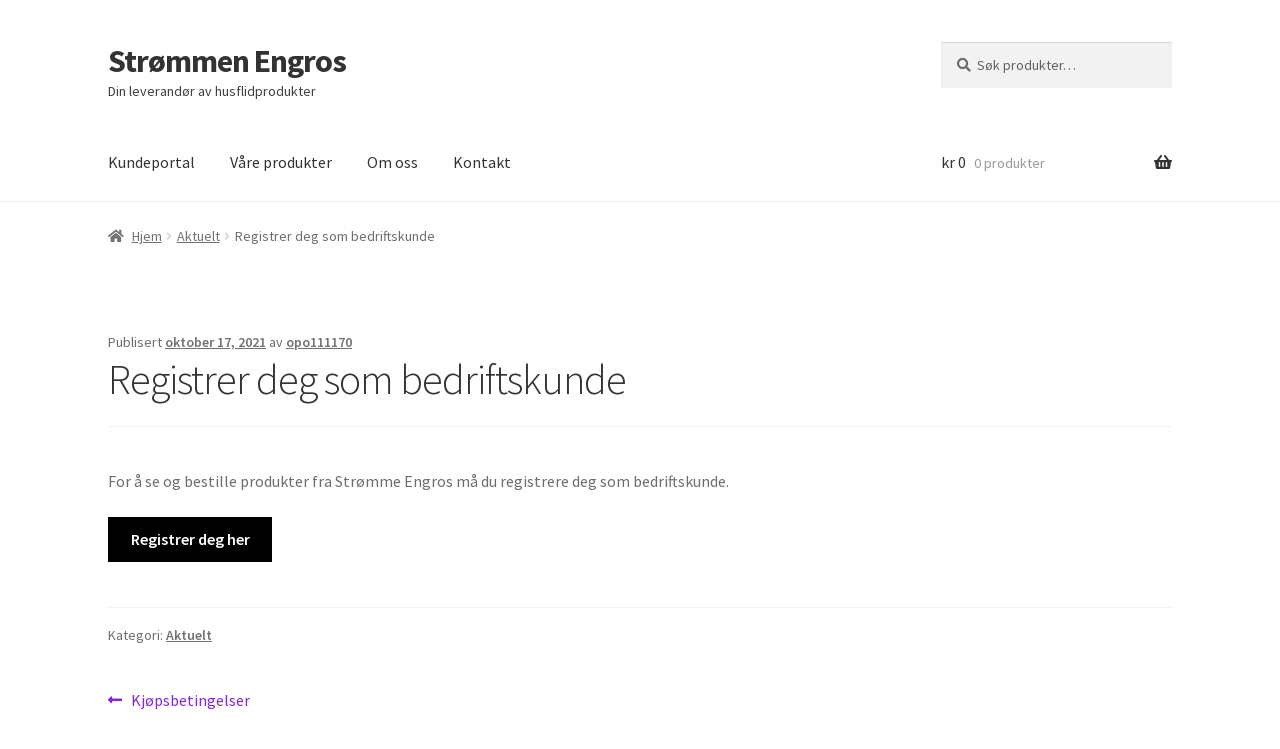

--- FILE ---
content_type: text/html; charset=UTF-8
request_url: https://xn--strmmenengros-dnb.com/index.php/2021/10/17/registrer-deg-som-kunde/
body_size: 20894
content:
<!doctype html>
<html dir="ltr" lang="nb-NO" prefix="og: https://ogp.me/ns#">
<head>
<meta charset="UTF-8">
<meta name="viewport" content="width=device-width, initial-scale=1">
<link rel="profile" href="http://gmpg.org/xfn/11">
<link rel="pingback" href="https://xn--strmmenengros-dnb.com/xmlrpc.php">

<title>Registrer deg som bedriftskunde - Strømmen Engros</title>
	<style>img:is([sizes="auto" i], [sizes^="auto," i]) { contain-intrinsic-size: 3000px 1500px }</style>
	
		<!-- All in One SEO 4.9.0 - aioseo.com -->
	<meta name="description" content="For å se og bestille produkter fra Strømme Engros må du registrere deg som bedriftskunde. Registrer deg her" />
	<meta name="robots" content="max-image-preview:large" />
	<meta name="author" content="opo111170"/>
	<link rel="canonical" href="https://xn--strmmenengros-dnb.com/index.php/2021/10/17/registrer-deg-som-kunde/" />
	<meta name="generator" content="All in One SEO (AIOSEO) 4.9.0" />
		<meta property="og:locale" content="nb_NO" />
		<meta property="og:site_name" content="Strømmen Engros - Din leverandør av husflidprodukter" />
		<meta property="og:type" content="article" />
		<meta property="og:title" content="Registrer deg som bedriftskunde - Strømmen Engros" />
		<meta property="og:description" content="For å se og bestille produkter fra Strømme Engros må du registrere deg som bedriftskunde. Registrer deg her" />
		<meta property="og:url" content="https://xn--strmmenengros-dnb.com/index.php/2021/10/17/registrer-deg-som-kunde/" />
		<meta property="article:published_time" content="2021-10-17T18:58:41+00:00" />
		<meta property="article:modified_time" content="2021-10-20T05:36:59+00:00" />
		<meta name="twitter:card" content="summary" />
		<meta name="twitter:title" content="Registrer deg som bedriftskunde - Strømmen Engros" />
		<meta name="twitter:description" content="For å se og bestille produkter fra Strømme Engros må du registrere deg som bedriftskunde. Registrer deg her" />
		<script type="application/ld+json" class="aioseo-schema">
			{"@context":"https:\/\/schema.org","@graph":[{"@type":"BlogPosting","@id":"https:\/\/xn--strmmenengros-dnb.com\/index.php\/2021\/10\/17\/registrer-deg-som-kunde\/#blogposting","name":"Registrer deg som bedriftskunde - Str\u00f8mmen Engros","headline":"Registrer deg som bedriftskunde","author":{"@id":"https:\/\/xn--strmmenengros-dnb.com\/index.php\/author\/opo111170\/#author"},"publisher":{"@id":"https:\/\/xn--strmmenengros-dnb.com\/#organization"},"datePublished":"2021-10-17T18:58:41+00:00","dateModified":"2021-10-20T05:36:59+00:00","inLanguage":"nb-NO","mainEntityOfPage":{"@id":"https:\/\/xn--strmmenengros-dnb.com\/index.php\/2021\/10\/17\/registrer-deg-som-kunde\/#webpage"},"isPartOf":{"@id":"https:\/\/xn--strmmenengros-dnb.com\/index.php\/2021\/10\/17\/registrer-deg-som-kunde\/#webpage"},"articleSection":"Aktuelt"},{"@type":"BreadcrumbList","@id":"https:\/\/xn--strmmenengros-dnb.com\/index.php\/2021\/10\/17\/registrer-deg-som-kunde\/#breadcrumblist","itemListElement":[{"@type":"ListItem","@id":"https:\/\/xn--strmmenengros-dnb.com#listItem","position":1,"name":"Home","item":"https:\/\/xn--strmmenengros-dnb.com","nextItem":{"@type":"ListItem","@id":"https:\/\/xn--strmmenengros-dnb.com\/index.php\/category\/aktuelt\/#listItem","name":"Aktuelt"}},{"@type":"ListItem","@id":"https:\/\/xn--strmmenengros-dnb.com\/index.php\/category\/aktuelt\/#listItem","position":2,"name":"Aktuelt","item":"https:\/\/xn--strmmenengros-dnb.com\/index.php\/category\/aktuelt\/","nextItem":{"@type":"ListItem","@id":"https:\/\/xn--strmmenengros-dnb.com\/index.php\/2021\/10\/17\/registrer-deg-som-kunde\/#listItem","name":"Registrer deg som bedriftskunde"},"previousItem":{"@type":"ListItem","@id":"https:\/\/xn--strmmenengros-dnb.com#listItem","name":"Home"}},{"@type":"ListItem","@id":"https:\/\/xn--strmmenengros-dnb.com\/index.php\/2021\/10\/17\/registrer-deg-som-kunde\/#listItem","position":3,"name":"Registrer deg som bedriftskunde","previousItem":{"@type":"ListItem","@id":"https:\/\/xn--strmmenengros-dnb.com\/index.php\/category\/aktuelt\/#listItem","name":"Aktuelt"}}]},{"@type":"Organization","@id":"https:\/\/xn--strmmenengros-dnb.com\/#organization","name":"Str\u00f8mmen Engros","description":"Din leverand\u00f8r av husflidprodukter","url":"https:\/\/xn--strmmenengros-dnb.com\/","telephone":"+4792093352"},{"@type":"Person","@id":"https:\/\/xn--strmmenengros-dnb.com\/index.php\/author\/opo111170\/#author","url":"https:\/\/xn--strmmenengros-dnb.com\/index.php\/author\/opo111170\/","name":"opo111170"},{"@type":"WebPage","@id":"https:\/\/xn--strmmenengros-dnb.com\/index.php\/2021\/10\/17\/registrer-deg-som-kunde\/#webpage","url":"https:\/\/xn--strmmenengros-dnb.com\/index.php\/2021\/10\/17\/registrer-deg-som-kunde\/","name":"Registrer deg som bedriftskunde - Str\u00f8mmen Engros","description":"For \u00e5 se og bestille produkter fra Str\u00f8mme Engros m\u00e5 du registrere deg som bedriftskunde. Registrer deg her","inLanguage":"nb-NO","isPartOf":{"@id":"https:\/\/xn--strmmenengros-dnb.com\/#website"},"breadcrumb":{"@id":"https:\/\/xn--strmmenengros-dnb.com\/index.php\/2021\/10\/17\/registrer-deg-som-kunde\/#breadcrumblist"},"author":{"@id":"https:\/\/xn--strmmenengros-dnb.com\/index.php\/author\/opo111170\/#author"},"creator":{"@id":"https:\/\/xn--strmmenengros-dnb.com\/index.php\/author\/opo111170\/#author"},"datePublished":"2021-10-17T18:58:41+00:00","dateModified":"2021-10-20T05:36:59+00:00"},{"@type":"WebSite","@id":"https:\/\/xn--strmmenengros-dnb.com\/#website","url":"https:\/\/xn--strmmenengros-dnb.com\/","name":"Str\u00f8mmen Engros","description":"Din leverand\u00f8r av husflidprodukter","inLanguage":"nb-NO","publisher":{"@id":"https:\/\/xn--strmmenengros-dnb.com\/#organization"}}]}
		</script>
		<!-- All in One SEO -->

<link rel='dns-prefetch' href='//fonts.googleapis.com' />
<link rel="alternate" type="application/rss+xml" title="Strømmen Engros &raquo; strøm" href="https://xn--strmmenengros-dnb.com/index.php/feed/" />
<link rel="alternate" type="application/rss+xml" title="Strømmen Engros &raquo; kommentarstrøm" href="https://xn--strmmenengros-dnb.com/index.php/comments/feed/" />
<script>
window._wpemojiSettings = {"baseUrl":"https:\/\/s.w.org\/images\/core\/emoji\/16.0.1\/72x72\/","ext":".png","svgUrl":"https:\/\/s.w.org\/images\/core\/emoji\/16.0.1\/svg\/","svgExt":".svg","source":{"concatemoji":"https:\/\/xn--strmmenengros-dnb.com\/wp-includes\/js\/wp-emoji-release.min.js?ver=6.8.3"}};
/*! This file is auto-generated */
!function(s,n){var o,i,e;function c(e){try{var t={supportTests:e,timestamp:(new Date).valueOf()};sessionStorage.setItem(o,JSON.stringify(t))}catch(e){}}function p(e,t,n){e.clearRect(0,0,e.canvas.width,e.canvas.height),e.fillText(t,0,0);var t=new Uint32Array(e.getImageData(0,0,e.canvas.width,e.canvas.height).data),a=(e.clearRect(0,0,e.canvas.width,e.canvas.height),e.fillText(n,0,0),new Uint32Array(e.getImageData(0,0,e.canvas.width,e.canvas.height).data));return t.every(function(e,t){return e===a[t]})}function u(e,t){e.clearRect(0,0,e.canvas.width,e.canvas.height),e.fillText(t,0,0);for(var n=e.getImageData(16,16,1,1),a=0;a<n.data.length;a++)if(0!==n.data[a])return!1;return!0}function f(e,t,n,a){switch(t){case"flag":return n(e,"\ud83c\udff3\ufe0f\u200d\u26a7\ufe0f","\ud83c\udff3\ufe0f\u200b\u26a7\ufe0f")?!1:!n(e,"\ud83c\udde8\ud83c\uddf6","\ud83c\udde8\u200b\ud83c\uddf6")&&!n(e,"\ud83c\udff4\udb40\udc67\udb40\udc62\udb40\udc65\udb40\udc6e\udb40\udc67\udb40\udc7f","\ud83c\udff4\u200b\udb40\udc67\u200b\udb40\udc62\u200b\udb40\udc65\u200b\udb40\udc6e\u200b\udb40\udc67\u200b\udb40\udc7f");case"emoji":return!a(e,"\ud83e\udedf")}return!1}function g(e,t,n,a){var r="undefined"!=typeof WorkerGlobalScope&&self instanceof WorkerGlobalScope?new OffscreenCanvas(300,150):s.createElement("canvas"),o=r.getContext("2d",{willReadFrequently:!0}),i=(o.textBaseline="top",o.font="600 32px Arial",{});return e.forEach(function(e){i[e]=t(o,e,n,a)}),i}function t(e){var t=s.createElement("script");t.src=e,t.defer=!0,s.head.appendChild(t)}"undefined"!=typeof Promise&&(o="wpEmojiSettingsSupports",i=["flag","emoji"],n.supports={everything:!0,everythingExceptFlag:!0},e=new Promise(function(e){s.addEventListener("DOMContentLoaded",e,{once:!0})}),new Promise(function(t){var n=function(){try{var e=JSON.parse(sessionStorage.getItem(o));if("object"==typeof e&&"number"==typeof e.timestamp&&(new Date).valueOf()<e.timestamp+604800&&"object"==typeof e.supportTests)return e.supportTests}catch(e){}return null}();if(!n){if("undefined"!=typeof Worker&&"undefined"!=typeof OffscreenCanvas&&"undefined"!=typeof URL&&URL.createObjectURL&&"undefined"!=typeof Blob)try{var e="postMessage("+g.toString()+"("+[JSON.stringify(i),f.toString(),p.toString(),u.toString()].join(",")+"));",a=new Blob([e],{type:"text/javascript"}),r=new Worker(URL.createObjectURL(a),{name:"wpTestEmojiSupports"});return void(r.onmessage=function(e){c(n=e.data),r.terminate(),t(n)})}catch(e){}c(n=g(i,f,p,u))}t(n)}).then(function(e){for(var t in e)n.supports[t]=e[t],n.supports.everything=n.supports.everything&&n.supports[t],"flag"!==t&&(n.supports.everythingExceptFlag=n.supports.everythingExceptFlag&&n.supports[t]);n.supports.everythingExceptFlag=n.supports.everythingExceptFlag&&!n.supports.flag,n.DOMReady=!1,n.readyCallback=function(){n.DOMReady=!0}}).then(function(){return e}).then(function(){var e;n.supports.everything||(n.readyCallback(),(e=n.source||{}).concatemoji?t(e.concatemoji):e.wpemoji&&e.twemoji&&(t(e.twemoji),t(e.wpemoji)))}))}((window,document),window._wpemojiSettings);
</script>

<link rel='stylesheet' id='afreg-front-css-css' href='https://xn--strmmenengros-dnb.com/wp-content/plugins/b2b/user-registration-plugin-for-woocommerce/front/css/afreg_front.css?ver=1.0' media='all' />
<link rel='stylesheet' id='color-spectrum-css-css' href='https://xn--strmmenengros-dnb.com/wp-content/plugins/b2b/user-registration-plugin-for-woocommerce/front/css/afreg_color_spectrum.css?ver=1.0' media='all' />
<link rel='stylesheet' id='addify_csp_front_css-css' href='https://xn--strmmenengros-dnb.com/wp-content/plugins/b2b/additional_classes/../assets/css/addify_csp_front_css.css?ver=1.0' media='all' />
<style id='wp-emoji-styles-inline-css'>

	img.wp-smiley, img.emoji {
		display: inline !important;
		border: none !important;
		box-shadow: none !important;
		height: 1em !important;
		width: 1em !important;
		margin: 0 0.07em !important;
		vertical-align: -0.1em !important;
		background: none !important;
		padding: 0 !important;
	}
</style>
<link rel='stylesheet' id='wp-block-library-css' href='https://xn--strmmenengros-dnb.com/wp-includes/css/dist/block-library/style.min.css?ver=6.8.3' media='all' />
<style id='wp-block-library-theme-inline-css'>
.wp-block-audio :where(figcaption){color:#555;font-size:13px;text-align:center}.is-dark-theme .wp-block-audio :where(figcaption){color:#ffffffa6}.wp-block-audio{margin:0 0 1em}.wp-block-code{border:1px solid #ccc;border-radius:4px;font-family:Menlo,Consolas,monaco,monospace;padding:.8em 1em}.wp-block-embed :where(figcaption){color:#555;font-size:13px;text-align:center}.is-dark-theme .wp-block-embed :where(figcaption){color:#ffffffa6}.wp-block-embed{margin:0 0 1em}.blocks-gallery-caption{color:#555;font-size:13px;text-align:center}.is-dark-theme .blocks-gallery-caption{color:#ffffffa6}:root :where(.wp-block-image figcaption){color:#555;font-size:13px;text-align:center}.is-dark-theme :root :where(.wp-block-image figcaption){color:#ffffffa6}.wp-block-image{margin:0 0 1em}.wp-block-pullquote{border-bottom:4px solid;border-top:4px solid;color:currentColor;margin-bottom:1.75em}.wp-block-pullquote cite,.wp-block-pullquote footer,.wp-block-pullquote__citation{color:currentColor;font-size:.8125em;font-style:normal;text-transform:uppercase}.wp-block-quote{border-left:.25em solid;margin:0 0 1.75em;padding-left:1em}.wp-block-quote cite,.wp-block-quote footer{color:currentColor;font-size:.8125em;font-style:normal;position:relative}.wp-block-quote:where(.has-text-align-right){border-left:none;border-right:.25em solid;padding-left:0;padding-right:1em}.wp-block-quote:where(.has-text-align-center){border:none;padding-left:0}.wp-block-quote.is-large,.wp-block-quote.is-style-large,.wp-block-quote:where(.is-style-plain){border:none}.wp-block-search .wp-block-search__label{font-weight:700}.wp-block-search__button{border:1px solid #ccc;padding:.375em .625em}:where(.wp-block-group.has-background){padding:1.25em 2.375em}.wp-block-separator.has-css-opacity{opacity:.4}.wp-block-separator{border:none;border-bottom:2px solid;margin-left:auto;margin-right:auto}.wp-block-separator.has-alpha-channel-opacity{opacity:1}.wp-block-separator:not(.is-style-wide):not(.is-style-dots){width:100px}.wp-block-separator.has-background:not(.is-style-dots){border-bottom:none;height:1px}.wp-block-separator.has-background:not(.is-style-wide):not(.is-style-dots){height:2px}.wp-block-table{margin:0 0 1em}.wp-block-table td,.wp-block-table th{word-break:normal}.wp-block-table :where(figcaption){color:#555;font-size:13px;text-align:center}.is-dark-theme .wp-block-table :where(figcaption){color:#ffffffa6}.wp-block-video :where(figcaption){color:#555;font-size:13px;text-align:center}.is-dark-theme .wp-block-video :where(figcaption){color:#ffffffa6}.wp-block-video{margin:0 0 1em}:root :where(.wp-block-template-part.has-background){margin-bottom:0;margin-top:0;padding:1.25em 2.375em}
</style>
<style id='classic-theme-styles-inline-css'>
/*! This file is auto-generated */
.wp-block-button__link{color:#fff;background-color:#32373c;border-radius:9999px;box-shadow:none;text-decoration:none;padding:calc(.667em + 2px) calc(1.333em + 2px);font-size:1.125em}.wp-block-file__button{background:#32373c;color:#fff;text-decoration:none}
</style>
<link rel='stylesheet' id='aioseo/css/src/vue/standalone/blocks/table-of-contents/global.scss-css' href='https://xn--strmmenengros-dnb.com/wp-content/plugins/all-in-one-seo-pack/dist/Lite/assets/css/table-of-contents/global.e90f6d47.css?ver=4.9.0' media='all' />
<link rel='stylesheet' id='storefront-gutenberg-blocks-css' href='https://xn--strmmenengros-dnb.com/wp-content/themes/storefront/assets/css/base/gutenberg-blocks.css?ver=3.9.1' media='all' />
<style id='storefront-gutenberg-blocks-inline-css'>

				.wp-block-button__link:not(.has-text-color) {
					color: #ffffff;
				}

				.wp-block-button__link:not(.has-text-color):hover,
				.wp-block-button__link:not(.has-text-color):focus,
				.wp-block-button__link:not(.has-text-color):active {
					color: #ffffff;
				}

				.wp-block-button__link:not(.has-background) {
					background-color: #000000;
				}

				.wp-block-button__link:not(.has-background):hover,
				.wp-block-button__link:not(.has-background):focus,
				.wp-block-button__link:not(.has-background):active {
					border-color: #000000;
					background-color: #000000;
				}

				.wp-block-quote footer,
				.wp-block-quote cite,
				.wp-block-quote__citation {
					color: #6d6d6d;
				}

				.wp-block-pullquote cite,
				.wp-block-pullquote footer,
				.wp-block-pullquote__citation {
					color: #6d6d6d;
				}

				.wp-block-image figcaption {
					color: #6d6d6d;
				}

				.wp-block-separator.is-style-dots::before {
					color: #333333;
				}

				.wp-block-file a.wp-block-file__button {
					color: #ffffff;
					background-color: #000000;
					border-color: #000000;
				}

				.wp-block-file a.wp-block-file__button:hover,
				.wp-block-file a.wp-block-file__button:focus,
				.wp-block-file a.wp-block-file__button:active {
					color: #ffffff;
					background-color: #000000;
				}

				.wp-block-code,
				.wp-block-preformatted pre {
					color: #6d6d6d;
				}

				.wp-block-table:not( .has-background ):not( .is-style-stripes ) tbody tr:nth-child(2n) td {
					background-color: #fdfdfd;
				}

				.wp-block-cover .wp-block-cover__inner-container h1:not(.has-text-color),
				.wp-block-cover .wp-block-cover__inner-container h2:not(.has-text-color),
				.wp-block-cover .wp-block-cover__inner-container h3:not(.has-text-color),
				.wp-block-cover .wp-block-cover__inner-container h4:not(.has-text-color),
				.wp-block-cover .wp-block-cover__inner-container h5:not(.has-text-color),
				.wp-block-cover .wp-block-cover__inner-container h6:not(.has-text-color) {
					color: #000000;
				}

				.wc-block-components-price-slider__range-input-progress,
				.rtl .wc-block-components-price-slider__range-input-progress {
					--range-color: #8224e3;
				}

				/* Target only IE11 */
				@media all and (-ms-high-contrast: none), (-ms-high-contrast: active) {
					.wc-block-components-price-slider__range-input-progress {
						background: #8224e3;
					}
				}

				.wc-block-components-button:not(.is-link) {
					background-color: #333333;
					color: #ffffff;
				}

				.wc-block-components-button:not(.is-link):hover,
				.wc-block-components-button:not(.is-link):focus,
				.wc-block-components-button:not(.is-link):active {
					background-color: #1a1a1a;
					color: #ffffff;
				}

				.wc-block-components-button:not(.is-link):disabled {
					background-color: #333333;
					color: #ffffff;
				}

				.wc-block-cart__submit-container {
					background-color: #ffffff;
				}

				.wc-block-cart__submit-container::before {
					color: rgba(220,220,220,0.5);
				}

				.wc-block-components-order-summary-item__quantity {
					background-color: #ffffff;
					border-color: #6d6d6d;
					box-shadow: 0 0 0 2px #ffffff;
					color: #6d6d6d;
				}
			
</style>
<style id='global-styles-inline-css'>
:root{--wp--preset--aspect-ratio--square: 1;--wp--preset--aspect-ratio--4-3: 4/3;--wp--preset--aspect-ratio--3-4: 3/4;--wp--preset--aspect-ratio--3-2: 3/2;--wp--preset--aspect-ratio--2-3: 2/3;--wp--preset--aspect-ratio--16-9: 16/9;--wp--preset--aspect-ratio--9-16: 9/16;--wp--preset--color--black: #000000;--wp--preset--color--cyan-bluish-gray: #abb8c3;--wp--preset--color--white: #ffffff;--wp--preset--color--pale-pink: #f78da7;--wp--preset--color--vivid-red: #cf2e2e;--wp--preset--color--luminous-vivid-orange: #ff6900;--wp--preset--color--luminous-vivid-amber: #fcb900;--wp--preset--color--light-green-cyan: #7bdcb5;--wp--preset--color--vivid-green-cyan: #00d084;--wp--preset--color--pale-cyan-blue: #8ed1fc;--wp--preset--color--vivid-cyan-blue: #0693e3;--wp--preset--color--vivid-purple: #9b51e0;--wp--preset--gradient--vivid-cyan-blue-to-vivid-purple: linear-gradient(135deg,rgba(6,147,227,1) 0%,rgb(155,81,224) 100%);--wp--preset--gradient--light-green-cyan-to-vivid-green-cyan: linear-gradient(135deg,rgb(122,220,180) 0%,rgb(0,208,130) 100%);--wp--preset--gradient--luminous-vivid-amber-to-luminous-vivid-orange: linear-gradient(135deg,rgba(252,185,0,1) 0%,rgba(255,105,0,1) 100%);--wp--preset--gradient--luminous-vivid-orange-to-vivid-red: linear-gradient(135deg,rgba(255,105,0,1) 0%,rgb(207,46,46) 100%);--wp--preset--gradient--very-light-gray-to-cyan-bluish-gray: linear-gradient(135deg,rgb(238,238,238) 0%,rgb(169,184,195) 100%);--wp--preset--gradient--cool-to-warm-spectrum: linear-gradient(135deg,rgb(74,234,220) 0%,rgb(151,120,209) 20%,rgb(207,42,186) 40%,rgb(238,44,130) 60%,rgb(251,105,98) 80%,rgb(254,248,76) 100%);--wp--preset--gradient--blush-light-purple: linear-gradient(135deg,rgb(255,206,236) 0%,rgb(152,150,240) 100%);--wp--preset--gradient--blush-bordeaux: linear-gradient(135deg,rgb(254,205,165) 0%,rgb(254,45,45) 50%,rgb(107,0,62) 100%);--wp--preset--gradient--luminous-dusk: linear-gradient(135deg,rgb(255,203,112) 0%,rgb(199,81,192) 50%,rgb(65,88,208) 100%);--wp--preset--gradient--pale-ocean: linear-gradient(135deg,rgb(255,245,203) 0%,rgb(182,227,212) 50%,rgb(51,167,181) 100%);--wp--preset--gradient--electric-grass: linear-gradient(135deg,rgb(202,248,128) 0%,rgb(113,206,126) 100%);--wp--preset--gradient--midnight: linear-gradient(135deg,rgb(2,3,129) 0%,rgb(40,116,252) 100%);--wp--preset--font-size--small: 14px;--wp--preset--font-size--medium: 23px;--wp--preset--font-size--large: 26px;--wp--preset--font-size--x-large: 42px;--wp--preset--font-size--normal: 16px;--wp--preset--font-size--huge: 37px;--wp--preset--spacing--20: 0.44rem;--wp--preset--spacing--30: 0.67rem;--wp--preset--spacing--40: 1rem;--wp--preset--spacing--50: 1.5rem;--wp--preset--spacing--60: 2.25rem;--wp--preset--spacing--70: 3.38rem;--wp--preset--spacing--80: 5.06rem;--wp--preset--shadow--natural: 6px 6px 9px rgba(0, 0, 0, 0.2);--wp--preset--shadow--deep: 12px 12px 50px rgba(0, 0, 0, 0.4);--wp--preset--shadow--sharp: 6px 6px 0px rgba(0, 0, 0, 0.2);--wp--preset--shadow--outlined: 6px 6px 0px -3px rgba(255, 255, 255, 1), 6px 6px rgba(0, 0, 0, 1);--wp--preset--shadow--crisp: 6px 6px 0px rgba(0, 0, 0, 1);}:where(.is-layout-flex){gap: 0.5em;}:where(.is-layout-grid){gap: 0.5em;}body .is-layout-flex{display: flex;}.is-layout-flex{flex-wrap: wrap;align-items: center;}.is-layout-flex > :is(*, div){margin: 0;}body .is-layout-grid{display: grid;}.is-layout-grid > :is(*, div){margin: 0;}:where(.wp-block-columns.is-layout-flex){gap: 2em;}:where(.wp-block-columns.is-layout-grid){gap: 2em;}:where(.wp-block-post-template.is-layout-flex){gap: 1.25em;}:where(.wp-block-post-template.is-layout-grid){gap: 1.25em;}.has-black-color{color: var(--wp--preset--color--black) !important;}.has-cyan-bluish-gray-color{color: var(--wp--preset--color--cyan-bluish-gray) !important;}.has-white-color{color: var(--wp--preset--color--white) !important;}.has-pale-pink-color{color: var(--wp--preset--color--pale-pink) !important;}.has-vivid-red-color{color: var(--wp--preset--color--vivid-red) !important;}.has-luminous-vivid-orange-color{color: var(--wp--preset--color--luminous-vivid-orange) !important;}.has-luminous-vivid-amber-color{color: var(--wp--preset--color--luminous-vivid-amber) !important;}.has-light-green-cyan-color{color: var(--wp--preset--color--light-green-cyan) !important;}.has-vivid-green-cyan-color{color: var(--wp--preset--color--vivid-green-cyan) !important;}.has-pale-cyan-blue-color{color: var(--wp--preset--color--pale-cyan-blue) !important;}.has-vivid-cyan-blue-color{color: var(--wp--preset--color--vivid-cyan-blue) !important;}.has-vivid-purple-color{color: var(--wp--preset--color--vivid-purple) !important;}.has-black-background-color{background-color: var(--wp--preset--color--black) !important;}.has-cyan-bluish-gray-background-color{background-color: var(--wp--preset--color--cyan-bluish-gray) !important;}.has-white-background-color{background-color: var(--wp--preset--color--white) !important;}.has-pale-pink-background-color{background-color: var(--wp--preset--color--pale-pink) !important;}.has-vivid-red-background-color{background-color: var(--wp--preset--color--vivid-red) !important;}.has-luminous-vivid-orange-background-color{background-color: var(--wp--preset--color--luminous-vivid-orange) !important;}.has-luminous-vivid-amber-background-color{background-color: var(--wp--preset--color--luminous-vivid-amber) !important;}.has-light-green-cyan-background-color{background-color: var(--wp--preset--color--light-green-cyan) !important;}.has-vivid-green-cyan-background-color{background-color: var(--wp--preset--color--vivid-green-cyan) !important;}.has-pale-cyan-blue-background-color{background-color: var(--wp--preset--color--pale-cyan-blue) !important;}.has-vivid-cyan-blue-background-color{background-color: var(--wp--preset--color--vivid-cyan-blue) !important;}.has-vivid-purple-background-color{background-color: var(--wp--preset--color--vivid-purple) !important;}.has-black-border-color{border-color: var(--wp--preset--color--black) !important;}.has-cyan-bluish-gray-border-color{border-color: var(--wp--preset--color--cyan-bluish-gray) !important;}.has-white-border-color{border-color: var(--wp--preset--color--white) !important;}.has-pale-pink-border-color{border-color: var(--wp--preset--color--pale-pink) !important;}.has-vivid-red-border-color{border-color: var(--wp--preset--color--vivid-red) !important;}.has-luminous-vivid-orange-border-color{border-color: var(--wp--preset--color--luminous-vivid-orange) !important;}.has-luminous-vivid-amber-border-color{border-color: var(--wp--preset--color--luminous-vivid-amber) !important;}.has-light-green-cyan-border-color{border-color: var(--wp--preset--color--light-green-cyan) !important;}.has-vivid-green-cyan-border-color{border-color: var(--wp--preset--color--vivid-green-cyan) !important;}.has-pale-cyan-blue-border-color{border-color: var(--wp--preset--color--pale-cyan-blue) !important;}.has-vivid-cyan-blue-border-color{border-color: var(--wp--preset--color--vivid-cyan-blue) !important;}.has-vivid-purple-border-color{border-color: var(--wp--preset--color--vivid-purple) !important;}.has-vivid-cyan-blue-to-vivid-purple-gradient-background{background: var(--wp--preset--gradient--vivid-cyan-blue-to-vivid-purple) !important;}.has-light-green-cyan-to-vivid-green-cyan-gradient-background{background: var(--wp--preset--gradient--light-green-cyan-to-vivid-green-cyan) !important;}.has-luminous-vivid-amber-to-luminous-vivid-orange-gradient-background{background: var(--wp--preset--gradient--luminous-vivid-amber-to-luminous-vivid-orange) !important;}.has-luminous-vivid-orange-to-vivid-red-gradient-background{background: var(--wp--preset--gradient--luminous-vivid-orange-to-vivid-red) !important;}.has-very-light-gray-to-cyan-bluish-gray-gradient-background{background: var(--wp--preset--gradient--very-light-gray-to-cyan-bluish-gray) !important;}.has-cool-to-warm-spectrum-gradient-background{background: var(--wp--preset--gradient--cool-to-warm-spectrum) !important;}.has-blush-light-purple-gradient-background{background: var(--wp--preset--gradient--blush-light-purple) !important;}.has-blush-bordeaux-gradient-background{background: var(--wp--preset--gradient--blush-bordeaux) !important;}.has-luminous-dusk-gradient-background{background: var(--wp--preset--gradient--luminous-dusk) !important;}.has-pale-ocean-gradient-background{background: var(--wp--preset--gradient--pale-ocean) !important;}.has-electric-grass-gradient-background{background: var(--wp--preset--gradient--electric-grass) !important;}.has-midnight-gradient-background{background: var(--wp--preset--gradient--midnight) !important;}.has-small-font-size{font-size: var(--wp--preset--font-size--small) !important;}.has-medium-font-size{font-size: var(--wp--preset--font-size--medium) !important;}.has-large-font-size{font-size: var(--wp--preset--font-size--large) !important;}.has-x-large-font-size{font-size: var(--wp--preset--font-size--x-large) !important;}
:where(.wp-block-post-template.is-layout-flex){gap: 1.25em;}:where(.wp-block-post-template.is-layout-grid){gap: 1.25em;}
:where(.wp-block-columns.is-layout-flex){gap: 2em;}:where(.wp-block-columns.is-layout-grid){gap: 2em;}
:root :where(.wp-block-pullquote){font-size: 1.5em;line-height: 1.6;}
</style>
<link rel='stylesheet' id='afrfq-front-css' href='https://xn--strmmenengros-dnb.com/wp-content/plugins/b2b/woocommerce-request-a-quote/assets/css/afrfq_front.css?ver=1.1' media='all' />
<link rel='stylesheet' id='select2-front-css' href='https://xn--strmmenengros-dnb.com/wp-content/plugins/b2b/woocommerce-request-a-quote//assets/css/select2.css?ver=1.0' media='all' />
<link rel='stylesheet' id='dashicons-css' href='https://xn--strmmenengros-dnb.com/wp-includes/css/dashicons.min.css?ver=6.8.3' media='all' />
<link rel='stylesheet' id='afpvu-front-css' href='https://xn--strmmenengros-dnb.com/wp-content/plugins/b2b/products-visibility-by-user-roles/assets/css/afpvu_front.css?ver=1.0' media='all' />
<link rel='stylesheet' id='aftax-frontc-css' href='https://xn--strmmenengros-dnb.com/wp-content/plugins/b2b/woocommerce-tax-exempt-plugin/assets/css/aftax_front.css?ver=1.0' media='' />
<style id='woocommerce-inline-inline-css'>
.woocommerce form .form-row .required { visibility: visible; }
</style>
<link rel='stylesheet' id='brands-styles-css' href='https://xn--strmmenengros-dnb.com/wp-content/plugins/woocommerce/assets/css/brands.css?ver=10.3.7' media='all' />
<link rel='stylesheet' id='storefront-style-css' href='https://xn--strmmenengros-dnb.com/wp-content/themes/storefront/style.css?ver=3.9.1' media='all' />
<style id='storefront-style-inline-css'>

			.main-navigation ul li a,
			.site-title a,
			ul.menu li a,
			.site-branding h1 a,
			button.menu-toggle,
			button.menu-toggle:hover,
			.handheld-navigation .dropdown-toggle {
				color: #333333;
			}

			button.menu-toggle,
			button.menu-toggle:hover {
				border-color: #333333;
			}

			.main-navigation ul li a:hover,
			.main-navigation ul li:hover > a,
			.site-title a:hover,
			.site-header ul.menu li.current-menu-item > a {
				color: #747474;
			}

			table:not( .has-background ) th {
				background-color: #f8f8f8;
			}

			table:not( .has-background ) tbody td {
				background-color: #fdfdfd;
			}

			table:not( .has-background ) tbody tr:nth-child(2n) td,
			fieldset,
			fieldset legend {
				background-color: #fbfbfb;
			}

			.site-header,
			.secondary-navigation ul ul,
			.main-navigation ul.menu > li.menu-item-has-children:after,
			.secondary-navigation ul.menu ul,
			.storefront-handheld-footer-bar,
			.storefront-handheld-footer-bar ul li > a,
			.storefront-handheld-footer-bar ul li.search .site-search,
			button.menu-toggle,
			button.menu-toggle:hover {
				background-color: #ffffff;
			}

			p.site-description,
			.site-header,
			.storefront-handheld-footer-bar {
				color: #404040;
			}

			button.menu-toggle:after,
			button.menu-toggle:before,
			button.menu-toggle span:before {
				background-color: #333333;
			}

			h1, h2, h3, h4, h5, h6, .wc-block-grid__product-title {
				color: #333333;
			}

			.widget h1 {
				border-bottom-color: #333333;
			}

			body,
			.secondary-navigation a {
				color: #6d6d6d;
			}

			.widget-area .widget a,
			.hentry .entry-header .posted-on a,
			.hentry .entry-header .post-author a,
			.hentry .entry-header .post-comments a,
			.hentry .entry-header .byline a {
				color: #727272;
			}

			a {
				color: #8224e3;
			}

			a:focus,
			button:focus,
			.button.alt:focus,
			input:focus,
			textarea:focus,
			input[type="button"]:focus,
			input[type="reset"]:focus,
			input[type="submit"]:focus,
			input[type="email"]:focus,
			input[type="tel"]:focus,
			input[type="url"]:focus,
			input[type="password"]:focus,
			input[type="search"]:focus {
				outline-color: #8224e3;
			}

			button, input[type="button"], input[type="reset"], input[type="submit"], .button, .widget a.button {
				background-color: #000000;
				border-color: #000000;
				color: #ffffff;
			}

			button:hover, input[type="button"]:hover, input[type="reset"]:hover, input[type="submit"]:hover, .button:hover, .widget a.button:hover {
				background-color: #000000;
				border-color: #000000;
				color: #ffffff;
			}

			button.alt, input[type="button"].alt, input[type="reset"].alt, input[type="submit"].alt, .button.alt, .widget-area .widget a.button.alt {
				background-color: #333333;
				border-color: #333333;
				color: #ffffff;
			}

			button.alt:hover, input[type="button"].alt:hover, input[type="reset"].alt:hover, input[type="submit"].alt:hover, .button.alt:hover, .widget-area .widget a.button.alt:hover {
				background-color: #1a1a1a;
				border-color: #1a1a1a;
				color: #ffffff;
			}

			.pagination .page-numbers li .page-numbers.current {
				background-color: #e6e6e6;
				color: #636363;
			}

			#comments .comment-list .comment-content .comment-text {
				background-color: #f8f8f8;
			}

			.site-footer {
				background-color: #f0f0f0;
				color: #6d6d6d;
			}

			.site-footer a:not(.button):not(.components-button) {
				color: #333333;
			}

			.site-footer .storefront-handheld-footer-bar a:not(.button):not(.components-button) {
				color: #333333;
			}

			.site-footer h1, .site-footer h2, .site-footer h3, .site-footer h4, .site-footer h5, .site-footer h6, .site-footer .widget .widget-title, .site-footer .widget .widgettitle {
				color: #333333;
			}

			.page-template-template-homepage.has-post-thumbnail .type-page.has-post-thumbnail .entry-title {
				color: #000000;
			}

			.page-template-template-homepage.has-post-thumbnail .type-page.has-post-thumbnail .entry-content {
				color: #000000;
			}

			@media screen and ( min-width: 768px ) {
				.secondary-navigation ul.menu a:hover {
					color: #595959;
				}

				.secondary-navigation ul.menu a {
					color: #404040;
				}

				.main-navigation ul.menu ul.sub-menu,
				.main-navigation ul.nav-menu ul.children {
					background-color: #f0f0f0;
				}

				.site-header {
					border-bottom-color: #f0f0f0;
				}
			}
</style>
<link rel='stylesheet' id='storefront-icons-css' href='https://xn--strmmenengros-dnb.com/wp-content/themes/storefront/assets/css/base/icons.css?ver=3.9.1' media='all' />
<link rel='stylesheet' id='storefront-fonts-css' href='https://fonts.googleapis.com/css?family=Source+Sans+Pro%3A400%2C300%2C300italic%2C400italic%2C600%2C700%2C900&#038;subset=latin%2Clatin-ext&#038;ver=3.9.1' media='all' />
<link rel='stylesheet' id='storefront-woocommerce-style-css' href='https://xn--strmmenengros-dnb.com/wp-content/themes/storefront/assets/css/woocommerce/woocommerce.css?ver=3.9.1' media='all' />
<style id='storefront-woocommerce-style-inline-css'>
@font-face {
				font-family: star;
				src: url(https://xn--strmmenengros-dnb.com/wp-content/plugins/woocommerce/assets/fonts/star.eot);
				src:
					url(https://xn--strmmenengros-dnb.com/wp-content/plugins/woocommerce/assets/fonts/star.eot?#iefix) format("embedded-opentype"),
					url(https://xn--strmmenengros-dnb.com/wp-content/plugins/woocommerce/assets/fonts/star.woff) format("woff"),
					url(https://xn--strmmenengros-dnb.com/wp-content/plugins/woocommerce/assets/fonts/star.ttf) format("truetype"),
					url(https://xn--strmmenengros-dnb.com/wp-content/plugins/woocommerce/assets/fonts/star.svg#star) format("svg");
				font-weight: 400;
				font-style: normal;
			}
			@font-face {
				font-family: WooCommerce;
				src: url(https://xn--strmmenengros-dnb.com/wp-content/plugins/woocommerce/assets/fonts/WooCommerce.eot);
				src:
					url(https://xn--strmmenengros-dnb.com/wp-content/plugins/woocommerce/assets/fonts/WooCommerce.eot?#iefix) format("embedded-opentype"),
					url(https://xn--strmmenengros-dnb.com/wp-content/plugins/woocommerce/assets/fonts/WooCommerce.woff) format("woff"),
					url(https://xn--strmmenengros-dnb.com/wp-content/plugins/woocommerce/assets/fonts/WooCommerce.ttf) format("truetype"),
					url(https://xn--strmmenengros-dnb.com/wp-content/plugins/woocommerce/assets/fonts/WooCommerce.svg#WooCommerce) format("svg");
				font-weight: 400;
				font-style: normal;
			}

			a.cart-contents,
			.site-header-cart .widget_shopping_cart a {
				color: #333333;
			}

			a.cart-contents:hover,
			.site-header-cart .widget_shopping_cart a:hover,
			.site-header-cart:hover > li > a {
				color: #747474;
			}

			table.cart td.product-remove,
			table.cart td.actions {
				border-top-color: #ffffff;
			}

			.storefront-handheld-footer-bar ul li.cart .count {
				background-color: #333333;
				color: #ffffff;
				border-color: #ffffff;
			}

			.woocommerce-tabs ul.tabs li.active a,
			ul.products li.product .price,
			.onsale,
			.wc-block-grid__product-onsale,
			.widget_search form:before,
			.widget_product_search form:before {
				color: #6d6d6d;
			}

			.woocommerce-breadcrumb a,
			a.woocommerce-review-link,
			.product_meta a {
				color: #727272;
			}

			.wc-block-grid__product-onsale,
			.onsale {
				border-color: #6d6d6d;
			}

			.star-rating span:before,
			.quantity .plus, .quantity .minus,
			p.stars a:hover:after,
			p.stars a:after,
			.star-rating span:before,
			#payment .payment_methods li input[type=radio]:first-child:checked+label:before {
				color: #8224e3;
			}

			.widget_price_filter .ui-slider .ui-slider-range,
			.widget_price_filter .ui-slider .ui-slider-handle {
				background-color: #8224e3;
			}

			.order_details {
				background-color: #f8f8f8;
			}

			.order_details > li {
				border-bottom: 1px dotted #e3e3e3;
			}

			.order_details:before,
			.order_details:after {
				background: -webkit-linear-gradient(transparent 0,transparent 0),-webkit-linear-gradient(135deg,#f8f8f8 33.33%,transparent 33.33%),-webkit-linear-gradient(45deg,#f8f8f8 33.33%,transparent 33.33%)
			}

			#order_review {
				background-color: #ffffff;
			}

			#payment .payment_methods > li .payment_box,
			#payment .place-order {
				background-color: #fafafa;
			}

			#payment .payment_methods > li:not(.woocommerce-notice) {
				background-color: #f5f5f5;
			}

			#payment .payment_methods > li:not(.woocommerce-notice):hover {
				background-color: #f0f0f0;
			}

			.woocommerce-pagination .page-numbers li .page-numbers.current {
				background-color: #e6e6e6;
				color: #636363;
			}

			.wc-block-grid__product-onsale,
			.onsale,
			.woocommerce-pagination .page-numbers li .page-numbers:not(.current) {
				color: #6d6d6d;
			}

			p.stars a:before,
			p.stars a:hover~a:before,
			p.stars.selected a.active~a:before {
				color: #6d6d6d;
			}

			p.stars.selected a.active:before,
			p.stars:hover a:before,
			p.stars.selected a:not(.active):before,
			p.stars.selected a.active:before {
				color: #8224e3;
			}

			.single-product div.product .woocommerce-product-gallery .woocommerce-product-gallery__trigger {
				background-color: #000000;
				color: #ffffff;
			}

			.single-product div.product .woocommerce-product-gallery .woocommerce-product-gallery__trigger:hover {
				background-color: #000000;
				border-color: #000000;
				color: #ffffff;
			}

			.button.added_to_cart:focus,
			.button.wc-forward:focus {
				outline-color: #8224e3;
			}

			.added_to_cart,
			.site-header-cart .widget_shopping_cart a.button,
			.wc-block-grid__products .wc-block-grid__product .wp-block-button__link {
				background-color: #000000;
				border-color: #000000;
				color: #ffffff;
			}

			.added_to_cart:hover,
			.site-header-cart .widget_shopping_cart a.button:hover,
			.wc-block-grid__products .wc-block-grid__product .wp-block-button__link:hover {
				background-color: #000000;
				border-color: #000000;
				color: #ffffff;
			}

			.added_to_cart.alt, .added_to_cart, .widget a.button.checkout {
				background-color: #333333;
				border-color: #333333;
				color: #ffffff;
			}

			.added_to_cart.alt:hover, .added_to_cart:hover, .widget a.button.checkout:hover {
				background-color: #1a1a1a;
				border-color: #1a1a1a;
				color: #ffffff;
			}

			.button.loading {
				color: #000000;
			}

			.button.loading:hover {
				background-color: #000000;
			}

			.button.loading:after {
				color: #ffffff;
			}

			@media screen and ( min-width: 768px ) {
				.site-header-cart .widget_shopping_cart,
				.site-header .product_list_widget li .quantity {
					color: #404040;
				}

				.site-header-cart .widget_shopping_cart .buttons,
				.site-header-cart .widget_shopping_cart .total {
					background-color: #f5f5f5;
				}

				.site-header-cart .widget_shopping_cart {
					background-color: #f0f0f0;
				}
			}
				.storefront-product-pagination a {
					color: #6d6d6d;
					background-color: #ffffff;
				}
				.storefront-sticky-add-to-cart {
					color: #6d6d6d;
					background-color: #ffffff;
				}

				.storefront-sticky-add-to-cart a:not(.button) {
					color: #333333;
				}
</style>
<link rel='stylesheet' id='storefront-woocommerce-brands-style-css' href='https://xn--strmmenengros-dnb.com/wp-content/themes/storefront/assets/css/woocommerce/extensions/brands.css?ver=3.9.1' media='all' />
<script src="https://xn--strmmenengros-dnb.com/wp-includes/js/jquery/jquery.min.js?ver=3.7.1" id="jquery-core-js"></script>
<script src="https://xn--strmmenengros-dnb.com/wp-includes/js/jquery/jquery-migrate.min.js?ver=3.4.1" id="jquery-migrate-js"></script>
<script src="https://xn--strmmenengros-dnb.com/wp-content/plugins/b2b/user-registration-plugin-for-woocommerce/front/js/afreg_front.js?ver=1.0" id="afreg-front-js-js"></script>
<script src="https://xn--strmmenengros-dnb.com/wp-content/plugins/b2b/user-registration-plugin-for-woocommerce/front/js/afreg_color_spectrum.js?ver=1.0" id="color-spectrum-js-js"></script>
<script id="af_csp_front_js-js-extra">
var afb2b_role_php_vars = {"admin_url":"https:\/\/xn--strmmenengros-dnb.com\/wp-admin\/admin-ajax.php","nonce":"1c7ff8acbe"};
</script>
<script src="https://xn--strmmenengros-dnb.com/wp-content/plugins/b2b/additional_classes/../assets/js/addify_csp_front_js.js?ver=1.0" id="af_csp_front_js-js"></script>
<script src="https://xn--strmmenengros-dnb.com/wp-content/plugins/b2b/woocommerce-tax-exempt-plugin/assets/js/aftax_front.js?ver=1.0" id="aftax-frontj-js"></script>
<script src="https://xn--strmmenengros-dnb.com/wp-content/plugins/woocommerce/assets/js/jquery-blockui/jquery.blockUI.min.js?ver=2.7.0-wc.10.3.7" id="wc-jquery-blockui-js" defer data-wp-strategy="defer"></script>
<script id="wc-add-to-cart-js-extra">
var wc_add_to_cart_params = {"ajax_url":"\/wp-admin\/admin-ajax.php","wc_ajax_url":"\/?wc-ajax=%%endpoint%%","i18n_view_cart":"Vis handlekurv","cart_url":"https:\/\/xn--strmmenengros-dnb.com\/index.php\/cart\/","is_cart":"","cart_redirect_after_add":"yes"};
</script>
<script src="https://xn--strmmenengros-dnb.com/wp-content/plugins/woocommerce/assets/js/frontend/add-to-cart.min.js?ver=10.3.7" id="wc-add-to-cart-js" defer data-wp-strategy="defer"></script>
<script src="https://xn--strmmenengros-dnb.com/wp-content/plugins/woocommerce/assets/js/js-cookie/js.cookie.min.js?ver=2.1.4-wc.10.3.7" id="wc-js-cookie-js" defer data-wp-strategy="defer"></script>
<script id="woocommerce-js-extra">
var woocommerce_params = {"ajax_url":"\/wp-admin\/admin-ajax.php","wc_ajax_url":"\/?wc-ajax=%%endpoint%%","i18n_password_show":"Vis passord","i18n_password_hide":"Skjul passord"};
</script>
<script src="https://xn--strmmenengros-dnb.com/wp-content/plugins/woocommerce/assets/js/frontend/woocommerce.min.js?ver=10.3.7" id="woocommerce-js" defer data-wp-strategy="defer"></script>
<link rel="https://api.w.org/" href="https://xn--strmmenengros-dnb.com/index.php/wp-json/" /><link rel="alternate" title="JSON" type="application/json" href="https://xn--strmmenengros-dnb.com/index.php/wp-json/wp/v2/posts/693" /><link rel="EditURI" type="application/rsd+xml" title="RSD" href="https://xn--strmmenengros-dnb.com/xmlrpc.php?rsd" />
<meta name="generator" content="WordPress 6.8.3" />
<meta name="generator" content="WooCommerce 10.3.7" />
<link rel='shortlink' href='https://xn--strmmenengros-dnb.com/?p=693' />
<link rel="alternate" title="oEmbed (JSON)" type="application/json+oembed" href="https://xn--strmmenengros-dnb.com/index.php/wp-json/oembed/1.0/embed?url=https%3A%2F%2Fxn--strmmenengros-dnb.com%2Findex.php%2F2021%2F10%2F17%2Fregistrer-deg-som-kunde%2F" />
<link rel="alternate" title="oEmbed (XML)" type="text/xml+oembed" href="https://xn--strmmenengros-dnb.com/index.php/wp-json/oembed/1.0/embed?url=https%3A%2F%2Fxn--strmmenengros-dnb.com%2Findex.php%2F2021%2F10%2F17%2Fregistrer-deg-som-kunde%2F&#038;format=xml" />
			<style type="text/css">
						</style>
			
		<!-- GA Google Analytics @ https://m0n.co/ga -->
		<script async src="https://www.googletagmanager.com/gtag/js?id=G-Z1X93F2492"></script>
		<script>
			window.dataLayer = window.dataLayer || [];
			function gtag(){dataLayer.push(arguments);}
			gtag('js', new Date());
			gtag('config', 'G-Z1X93F2492');
		</script>

		<noscript><style>.woocommerce-product-gallery{ opacity: 1 !important; }</style></noscript>
	</head>

<body class="wp-singular post-template-default single single-post postid-693 single-format-standard wp-embed-responsive wp-theme-storefront theme-storefront woocommerce-no-js storefront-full-width-content storefront-align-wide left-sidebar woocommerce-active">



<div id="page" class="hfeed site">
	
	<header id="masthead" class="site-header" role="banner" style="">

		<div class="col-full">		<a class="skip-link screen-reader-text" href="#site-navigation">Hopp til navigasjon</a>
		<a class="skip-link screen-reader-text" href="#content">Hopp til innhold</a>
				<div class="site-branding">
			<div class="beta site-title"><a href="https://xn--strmmenengros-dnb.com/" rel="home">Strømmen Engros</a></div><p class="site-description">Din leverandør av husflidprodukter</p>		</div>
					<div class="site-search">
				<div class="widget woocommerce widget_product_search"><form role="search" method="get" class="woocommerce-product-search" action="https://xn--strmmenengros-dnb.com/">
	<label class="screen-reader-text" for="woocommerce-product-search-field-0">Søk etter:</label>
	<input type="search" id="woocommerce-product-search-field-0" class="search-field" placeholder="Søk produkter&hellip;" value="" name="s" />
	<button type="submit" value="Søk" class="">Søk</button>
	<input type="hidden" name="post_type" value="product" />
</form>
</div>			</div>
			</div><div class="storefront-primary-navigation"><div class="col-full">		<nav id="site-navigation" class="main-navigation" role="navigation" aria-label="Primærmeny">
		<button class="menu-toggle" aria-controls="site-navigation" aria-expanded="false"><span>Meny</span></button>
			<div class="primary-navigation"><ul id="menu-hovedmeny" class="menu"><li id="menu-item-685" class="menu-item menu-item-type-post_type menu-item-object-page menu-item-685"><a href="https://xn--strmmenengros-dnb.com/index.php/my-account/">Kundeportal</a></li>
<li id="menu-item-689" class="menu-item menu-item-type-post_type menu-item-object-page menu-item-689"><a href="https://xn--strmmenengros-dnb.com/index.php/shop/">Våre produkter</a></li>
<li id="menu-item-94" class="menu-item menu-item-type-post_type menu-item-object-post menu-item-94"><a href="https://xn--strmmenengros-dnb.com/index.php/2021/05/30/om-oss/">Om oss</a></li>
<li id="menu-item-93" class="menu-item menu-item-type-post_type menu-item-object-post menu-item-93"><a href="https://xn--strmmenengros-dnb.com/index.php/2021/06/22/kontakt/">Kontakt</a></li>
</ul></div><div class="menu"><ul>
<li ><a href="https://xn--strmmenengros-dnb.com/">Hjem</a></li><li class="page_item page-item-7"><a href="https://xn--strmmenengros-dnb.com/index.php/checkout/">Bekreft din bestilling</a></li>
<li class="page_item page-item-6"><a href="https://xn--strmmenengros-dnb.com/index.php/cart/">Handlekurv</a></li>
<li class="page_item page-item-8"><a href="https://xn--strmmenengros-dnb.com/index.php/my-account/">Kundeportal</a></li>
<li class="page_item page-item-761"><a href="https://xn--strmmenengros-dnb.com/index.php/test/">Lorem ipsum</a></li>
<li class="page_item page-item-669"><a href="https://xn--strmmenengros-dnb.com/index.php/af-product-visibility/">Products Visibility</a></li>
<li class="page_item page-item-2"><a href="https://xn--strmmenengros-dnb.com/index.php/sample-page/">Sample Page</a></li>
<li class="page_item page-item-5"><a href="https://xn--strmmenengros-dnb.com/index.php/shop/">Våre produkter</a></li>
</ul></div>
		</nav><!-- #site-navigation -->
				<ul id="site-header-cart" class="site-header-cart menu">
			<li class="">
							<a class="cart-contents" href="https://xn--strmmenengros-dnb.com/index.php/cart/" title="Se din handlekurv">
								<span class="woocommerce-Price-amount amount"><span class="woocommerce-Price-currencySymbol">&#107;&#114;</span>&nbsp;0</span> <span class="count">0 produkter</span>
			</a>
					</li>
			<li>
				<div class="widget woocommerce widget_shopping_cart"><div class="widget_shopping_cart_content"></div></div>			</li>
		</ul>
			</div></div>
	</header><!-- #masthead -->

	<div class="storefront-breadcrumb"><div class="col-full"><nav class="woocommerce-breadcrumb" aria-label="breadcrumbs"><a href="https://xn--strmmenengros-dnb.com">Hjem</a><span class="breadcrumb-separator"> / </span><a href="https://xn--strmmenengros-dnb.com/index.php/category/aktuelt/">Aktuelt</a><span class="breadcrumb-separator"> / </span>Registrer deg som bedriftskunde</nav></div></div>
	<div id="content" class="site-content" tabindex="-1">
		<div class="col-full">

		<div class="woocommerce"></div>
	<div id="primary" class="content-area">
		<main id="main" class="site-main" role="main">

		
<article id="post-693" class="post-693 post type-post status-publish format-standard hentry category-aktuelt">

			<header class="entry-header">
		
			<span class="posted-on">Publisert <a href="https://xn--strmmenengros-dnb.com/index.php/2021/10/17/registrer-deg-som-kunde/" rel="bookmark"><time class="entry-date published" datetime="2021-10-17T18:58:41+00:00">oktober 17, 2021</time><time class="updated" datetime="2021-10-20T05:36:59+00:00">oktober 20, 2021</time></a></span> <span class="post-author">av <a href="https://xn--strmmenengros-dnb.com/index.php/author/opo111170/" rel="author">opo111170</a></span> <h1 class="entry-title">Registrer deg som bedriftskunde</h1>		</header><!-- .entry-header -->
				<div class="entry-content">
		
<p>For å se og bestille produkter fra Strømme Engros må du registrere deg som bedriftskunde.</p>



<p> </p>



<div class="wp-block-buttons is-layout-flex wp-block-buttons-is-layout-flex">
<div class="wp-block-button is-style-fill"><a class="wp-block-button__link" href="https://xn--strmmenengros-dnb.com/index.php/my-account/" target="_blank" rel="noreferrer noopener">Registrer deg her</a></div>
</div>
		</div><!-- .entry-content -->
		
		<aside class="entry-taxonomy">
						<div class="cat-links">
				Kategori: <a href="https://xn--strmmenengros-dnb.com/index.php/category/aktuelt/" rel="category tag">Aktuelt</a>			</div>
			
					</aside>

		<nav id="post-navigation" class="navigation post-navigation" role="navigation" aria-label="Innleggsnavigasjon"><h2 class="screen-reader-text">Innleggsnavigasjon</h2><div class="nav-links"><div class="nav-previous"><a href="https://xn--strmmenengros-dnb.com/index.php/2021/06/30/kjopsbetingelser/" rel="prev"><span class="screen-reader-text">Forrige innlegg: </span>Kjøpsbetingelser</a></div></div></nav>
</article><!-- #post-## -->

		</main><!-- #main -->
	</div><!-- #primary -->


		</div><!-- .col-full -->
	</div><!-- #content -->

	
	<footer id="colophon" class="site-footer" role="contentinfo">
		<div class="col-full">

							<div class="footer-widgets row-1 col-2 fix">
									<div class="block footer-widget-1">
						<div id="wpforms-widget-5" class="widget wpforms-widget"><span class="gamma widget-title">Meld deg på nyhetsbrev</span><div class="wpforms-container wpforms-container-full" id="wpforms-100"><form id="wpforms-form-100" class="wpforms-validate wpforms-form" data-formid="100" method="post" enctype="multipart/form-data" action="/index.php/2021/10/17/registrer-deg-som-kunde/" data-token="e03bcc0faac4f6f6a06c332263a1e5e0" data-token-time="1768332435"><div class="wpforms-head-container"><div class="wpforms-description">Bli oppdatert på de siste produktnyhetene.</div></div><noscript class="wpforms-error-noscript">Please enable JavaScript in your browser to complete this form.</noscript><div class="wpforms-field-container"><div id="wpforms-100-field_0-container" class="wpforms-field wpforms-field-name" data-field-id="0"><label class="wpforms-field-label">Navn <span class="wpforms-required-label">*</span></label><div class="wpforms-field-row wpforms-field-medium"><div class="wpforms-field-row-block wpforms-first wpforms-one-half"><input type="text" id="wpforms-100-field_0" class="wpforms-field-name-first wpforms-field-required" name="wpforms[fields][0][first]" required><label for="wpforms-100-field_0" class="wpforms-field-sublabel after">First</label></div><div class="wpforms-field-row-block wpforms-one-half"><input type="text" id="wpforms-100-field_0-last" class="wpforms-field-name-last wpforms-field-required" name="wpforms[fields][0][last]" required><label for="wpforms-100-field_0-last" class="wpforms-field-sublabel after">Last</label></div></div></div><div id="wpforms-100-field_1-container" class="wpforms-field wpforms-field-email" data-field-id="1"><label class="wpforms-field-label" for="wpforms-100-field_1">E-post <span class="wpforms-required-label">*</span></label><input type="email" id="wpforms-100-field_1" class="wpforms-field-medium wpforms-field-required" name="wpforms[fields][1]" spellcheck="false" required></div></div><!-- .wpforms-field-container --><div class="wpforms-submit-container" ><input type="hidden" name="wpforms[id]" value="100"><input type="hidden" name="page_title" value="Registrer deg som bedriftskunde"><input type="hidden" name="page_url" value="https://xn--strmmenengros-dnb.com/index.php/2021/10/17/registrer-deg-som-kunde/"><input type="hidden" name="url_referer" value=""><input type="hidden" name="page_id" value="693"><input type="hidden" name="wpforms[post_id]" value="693"><button type="submit" name="wpforms[submit]" id="wpforms-submit-100" class="wpforms-submit" data-alt-text="Sending..." data-submit-text="SEND" aria-live="assertive" value="wpforms-submit">SEND</button></div></form></div>  <!-- .wpforms-container --></div>					</div>
											<div class="block footer-widget-2">
						<div id="text-5" class="widget widget_text"><span class="gamma widget-title">Kontakt oss</span>			<div class="textwidget"><p>E-post: elias@strommenengro.no</p>
<p>Mobil: 954 11 720</p>
</div>
		</div><div id="media_image-5" class="widget widget_media_image"><img width="300" height="169" src="https://xn--strmmenengros-dnb.com/wp-content/uploads/2021/06/Strommen_Engros_1920x1080_01-300x169.jpg" class="image wp-image-72  attachment-medium size-medium" alt="" style="max-width: 100%; height: auto;" decoding="async" loading="lazy" srcset="https://xn--strmmenengros-dnb.com/wp-content/uploads/2021/06/Strommen_Engros_1920x1080_01-300x169.jpg 300w, https://xn--strmmenengros-dnb.com/wp-content/uploads/2021/06/Strommen_Engros_1920x1080_01-416x234.jpg 416w, https://xn--strmmenengros-dnb.com/wp-content/uploads/2021/06/Strommen_Engros_1920x1080_01-1024x576.jpg 1024w, https://xn--strmmenengros-dnb.com/wp-content/uploads/2021/06/Strommen_Engros_1920x1080_01-768x432.jpg 768w, https://xn--strmmenengros-dnb.com/wp-content/uploads/2021/06/Strommen_Engros_1920x1080_01-1536x864.jpg 1536w, https://xn--strmmenengros-dnb.com/wp-content/uploads/2021/06/Strommen_Engros_1920x1080_01-1568x882.jpg 1568w, https://xn--strmmenengros-dnb.com/wp-content/uploads/2021/06/Strommen_Engros_1920x1080_01.jpg 1920w" sizes="auto, (max-width: 300px) 100vw, 300px" /></div>					</div>
									</div><!-- .footer-widgets.row-1 -->
						<div class="site-info">
			&copy; Strømmen Engros 2026
							<br />
				<a href="https://woocommerce.com" target="_blank" title="WooCommerce - Den beste netthandelsplatformen for WordPress" rel="noreferrer">Bygget med Storefront og WooCommerce</a>.					</div><!-- .site-info -->
				<div class="storefront-handheld-footer-bar">
			<ul class="columns-3">
									<li class="my-account">
						<a href="https://xn--strmmenengros-dnb.com/index.php/my-account/">Min konto</a>					</li>
									<li class="search">
						<a href="">Søk</a>			<div class="site-search">
				<div class="widget woocommerce widget_product_search"><form role="search" method="get" class="woocommerce-product-search" action="https://xn--strmmenengros-dnb.com/">
	<label class="screen-reader-text" for="woocommerce-product-search-field-1">Søk etter:</label>
	<input type="search" id="woocommerce-product-search-field-1" class="search-field" placeholder="Søk produkter&hellip;" value="" name="s" />
	<button type="submit" value="Søk" class="">Søk</button>
	<input type="hidden" name="post_type" value="product" />
</form>
</div>			</div>
								</li>
									<li class="cart">
									<a class="footer-cart-contents" href="https://xn--strmmenengros-dnb.com/index.php/cart/">Handlekurv				<span class="count">0</span>
			</a>
							</li>
							</ul>
		</div>
		
		</div><!-- .col-full -->
	</footer><!-- #colophon -->

	
</div><!-- #page -->

<script type="speculationrules">
{"prefetch":[{"source":"document","where":{"and":[{"href_matches":"\/*"},{"not":{"href_matches":["\/wp-*.php","\/wp-admin\/*","\/wp-content\/uploads\/*","\/wp-content\/*","\/wp-content\/plugins\/*","\/wp-content\/themes\/storefront\/*","\/*\\?(.+)"]}},{"not":{"selector_matches":"a[rel~=\"nofollow\"]"}},{"not":{"selector_matches":".no-prefetch, .no-prefetch a"}}]},"eagerness":"conservative"}]}
</script>
			<div id="loader-wrapper">
			</div>

			<!-- Custom Popup Modal -->
							<div class="afrfq-quote-popup-modal" style="display:none">
												<div class="afrfq-quote-popup-content" style="overflow: hidden;">
								<span class="afrfq-close-popup">&times;</span>
								
								<div class="afrfq-popup-form-inner">
									<div class="afrfq-popup-form-steps" data-current-page="1">
										<div class="afrfq-popup-form-step" data-active="true">
											<div class="afrfq-popup-form-step-label">1</div>
											<div class="afrfq-popup-form-step-description">Product selection</div>
										</div>
										<div class="afrfq-popup-form-step">
											<div class="afrfq-popup-form-step-label">2</div>
											<div class="afrfq-popup-form-step-description">Contact information</div>
										</div>
										<div class="afrfq-popup-form-step">
											<div class="afrfq-popup-form-step-label">3</div>
											<div class="afrfq-popup-form-step-description">Review information</div>
										</div>
									</div>
									
									<div class="afrfq-product-selection-section">
										<div class="afrfq-product-selection-section-inner">
											<div id="popup-notice-container"></div>
										<div class="woocommerce adf-request-quote-popup template_two">
	<style type="text/css">
		.adf-request-quote-popup.template_one{
			width: 100%!important;
			max-width: 1000px!important;
		}
		
	</style>
</div>										</div>
									</div>
									
									<div class="afrfq-popup-form-footer">
										<div class="afrfq-popup-form-footer-buttons">
											<button class="afrfq-left-button afrfq-popup-form-button">Continue Shopping</button>
											<button class="afrfq-right-button afrfq-popup-form-button-primary">Next step</button>
										</div>
									</div>
								</div>
							</div>	
												
				</div>

						<style>
				.afrfq-popup-form-step[data-active="true"] .afrfq-popup-form-step-label {
					background: #0073aa;
					color: #FFFFFF;
				}
				.afrfq-popup-form-button,
				.afrfq-popup-form-button:hover {
					background: #FFFFFF;
					color: #000000;
					border: 1px solid black;
				}
				.afrfq-popup-form-button-primary,
				.afrfq-popup-form-button-primary:hover {
					background: #0073aa;
					color: #FFFFFF;
					border-color: #006799;
				}
			</style>
			<script type="application/ld+json">{"@context":"https:\/\/schema.org\/","@type":"BreadcrumbList","itemListElement":[{"@type":"ListItem","position":1,"item":{"name":"Hjem","@id":"https:\/\/xn--strmmenengros-dnb.com"}},{"@type":"ListItem","position":2,"item":{"name":"Aktuelt","@id":"https:\/\/xn--strmmenengros-dnb.com\/index.php\/category\/aktuelt\/"}},{"@type":"ListItem","position":3,"item":{"name":"Registrer deg som bedriftskunde","@id":"https:\/\/xn--strmmenengros-dnb.com\/index.php\/2021\/10\/17\/registrer-deg-som-kunde\/"}}]}</script>	<script>
		(function () {
			var c = document.body.className;
			c = c.replace(/woocommerce-no-js/, 'woocommerce-js');
			document.body.className = c;
		})();
	</script>
	<link rel='stylesheet' id='wc-blocks-style-css' href='https://xn--strmmenengros-dnb.com/wp-content/plugins/woocommerce/assets/client/blocks/wc-blocks.css?ver=wc-10.3.7' media='all' />
<style id='core-block-supports-inline-css'>
.wp-container-core-columns-is-layout-9d6595d7{flex-wrap:nowrap;}.wp-container-core-buttons-is-layout-499968f5{justify-content:center;}.wp-block-gallery.wp-block-gallery-1{--wp--style--unstable-gallery-gap:var( --wp--style--gallery-gap-default, var( --gallery-block--gutter-size, var( --wp--style--block-gap, 0.5em ) ) );gap:var( --wp--style--gallery-gap-default, var( --gallery-block--gutter-size, var( --wp--style--block-gap, 0.5em ) ) );}
</style>
<link rel='stylesheet' id='wpforms-classic-full-css' href='https://xn--strmmenengros-dnb.com/wp-content/plugins/wpforms-lite/assets/css/frontend/classic/wpforms-full.min.css?ver=1.9.8.4' media='all' />
<script type="module" src="https://xn--strmmenengros-dnb.com/wp-content/plugins/all-in-one-seo-pack/dist/Lite/assets/table-of-contents.95d0dfce.js?ver=4.9.0" id="aioseo/js/src/vue/standalone/blocks/table-of-contents/frontend.js-js"></script>
<script src="https://xn--strmmenengros-dnb.com/wp-includes/js/dist/hooks.min.js?ver=4d63a3d491d11ffd8ac6" id="wp-hooks-js"></script>
<script src="https://xn--strmmenengros-dnb.com/wp-includes/js/dist/i18n.min.js?ver=5e580eb46a90c2b997e6" id="wp-i18n-js"></script>
<script id="wp-i18n-js-after">
wp.i18n.setLocaleData( { 'text direction\u0004ltr': [ 'ltr' ] } );
</script>
<script src="https://xn--strmmenengros-dnb.com/wp-includes/js/dist/vendor/wp-polyfill.min.js?ver=3.15.0" id="wp-polyfill-js"></script>
<script src="https://xn--strmmenengros-dnb.com/wp-includes/js/dist/url.min.js?ver=c2964167dfe2477c14ea" id="wp-url-js"></script>
<script id="wp-api-fetch-js-translations">
( function( domain, translations ) {
	var localeData = translations.locale_data[ domain ] || translations.locale_data.messages;
	localeData[""].domain = domain;
	wp.i18n.setLocaleData( localeData, domain );
} )( "default", {"translation-revision-date":"2025-11-13 20:16:25+0000","generator":"GlotPress\/4.0.3","domain":"messages","locale_data":{"messages":{"":{"domain":"messages","plural-forms":"nplurals=2; plural=n != 1;","lang":"nb_NO"},"You are probably offline.":["Du er antakelig frakoblet."],"Media upload failed. If this is a photo or a large image, please scale it down and try again.":["Opplasting av media feilet. Hvis dette er et foto eller et stort bilde, skaler det ned og pr\u00f8v p\u00e5 nytt."],"The response is not a valid JSON response.":["Responsen var ikke en gyldig JSON-respons."],"An unknown error occurred.":["En ukjent feil har oppst\u00e5tt."]}},"comment":{"reference":"wp-includes\/js\/dist\/api-fetch.js"}} );
</script>
<script src="https://xn--strmmenengros-dnb.com/wp-includes/js/dist/api-fetch.min.js?ver=3623a576c78df404ff20" id="wp-api-fetch-js"></script>
<script id="wp-api-fetch-js-after">
wp.apiFetch.use( wp.apiFetch.createRootURLMiddleware( "https://xn--strmmenengros-dnb.com/index.php/wp-json/" ) );
wp.apiFetch.nonceMiddleware = wp.apiFetch.createNonceMiddleware( "7b2bf67fd5" );
wp.apiFetch.use( wp.apiFetch.nonceMiddleware );
wp.apiFetch.use( wp.apiFetch.mediaUploadMiddleware );
wp.apiFetch.nonceEndpoint = "https://xn--strmmenengros-dnb.com/wp-admin/admin-ajax.php?action=rest-nonce";
</script>
<script id="afrfq-frontj-js-extra">
var afrfq_phpvars = {"admin_url":"https:\/\/xn--strmmenengros-dnb.com\/wp-admin\/admin-ajax.php","nonce":"f2efe64f38","redirect":"","redirect_to_url":"","pageurl":"https:\/\/xn--strmmenengros-dnb.com\/?page_id=670"};
</script>
<script src="https://xn--strmmenengros-dnb.com/wp-content/plugins/b2b/woocommerce-request-a-quote/assets/js/afrfq_front.js?ver=1.3.2" id="afrfq-frontj-js"></script>
<script src="https://xn--strmmenengros-dnb.com/wp-content/plugins/b2b/woocommerce-request-a-quote//assets/js/select2.js?ver=1.0" id="select2-front-js"></script>
<script src="https://xn--strmmenengros-dnb.com/wp-content/themes/storefront/assets/js/navigation.min.js?ver=3.9.1" id="storefront-navigation-js"></script>
<script src="https://xn--strmmenengros-dnb.com/wp-content/plugins/woocommerce/assets/js/sourcebuster/sourcebuster.min.js?ver=10.3.7" id="sourcebuster-js-js"></script>
<script id="wc-order-attribution-js-extra">
var wc_order_attribution = {"params":{"lifetime":1.0e-5,"session":30,"base64":false,"ajaxurl":"https:\/\/xn--strmmenengros-dnb.com\/wp-admin\/admin-ajax.php","prefix":"wc_order_attribution_","allowTracking":true},"fields":{"source_type":"current.typ","referrer":"current_add.rf","utm_campaign":"current.cmp","utm_source":"current.src","utm_medium":"current.mdm","utm_content":"current.cnt","utm_id":"current.id","utm_term":"current.trm","utm_source_platform":"current.plt","utm_creative_format":"current.fmt","utm_marketing_tactic":"current.tct","session_entry":"current_add.ep","session_start_time":"current_add.fd","session_pages":"session.pgs","session_count":"udata.vst","user_agent":"udata.uag"}};
</script>
<script src="https://xn--strmmenengros-dnb.com/wp-content/plugins/woocommerce/assets/js/frontend/order-attribution.min.js?ver=10.3.7" id="wc-order-attribution-js"></script>
<script src="https://xn--strmmenengros-dnb.com/wp-content/themes/storefront/assets/js/woocommerce/header-cart.min.js?ver=3.9.1" id="storefront-header-cart-js"></script>
<script src="https://xn--strmmenengros-dnb.com/wp-content/themes/storefront/assets/js/footer.min.js?ver=3.9.1" id="storefront-handheld-footer-bar-js"></script>
<script src="https://xn--strmmenengros-dnb.com/wp-content/themes/storefront/assets/js/woocommerce/extensions/brands.min.js?ver=3.9.1" id="storefront-woocommerce-brands-js"></script>
<script id="wc-cart-fragments-js-extra">
var wc_cart_fragments_params = {"ajax_url":"\/wp-admin\/admin-ajax.php","wc_ajax_url":"\/?wc-ajax=%%endpoint%%","cart_hash_key":"wc_cart_hash_627a16f32bd97d91f3754a7d7872cf1c","fragment_name":"wc_fragments_627a16f32bd97d91f3754a7d7872cf1c","request_timeout":"5000"};
</script>
<script src="https://xn--strmmenengros-dnb.com/wp-content/plugins/woocommerce/assets/js/frontend/cart-fragments.min.js?ver=10.3.7" id="wc-cart-fragments-js" defer data-wp-strategy="defer"></script>
<script src="https://xn--strmmenengros-dnb.com/wp-content/plugins/wpforms-lite/assets/lib/jquery.validate.min.js?ver=1.21.0" id="wpforms-validation-js"></script>
<script src="https://xn--strmmenengros-dnb.com/wp-content/plugins/wpforms-lite/assets/lib/mailcheck.min.js?ver=1.1.2" id="wpforms-mailcheck-js"></script>
<script src="https://xn--strmmenengros-dnb.com/wp-content/plugins/wpforms-lite/assets/lib/punycode.min.js?ver=1.0.0" id="wpforms-punycode-js"></script>
<script src="https://xn--strmmenengros-dnb.com/wp-content/plugins/wpforms-lite/assets/js/share/utils.min.js?ver=1.9.8.4" id="wpforms-generic-utils-js"></script>
<script src="https://xn--strmmenengros-dnb.com/wp-content/plugins/wpforms-lite/assets/js/frontend/wpforms.min.js?ver=1.9.8.4" id="wpforms-js"></script>
<script src="https://xn--strmmenengros-dnb.com/wp-content/plugins/wpforms-lite/assets/js/frontend/fields/address.min.js?ver=1.9.8.4" id="wpforms-address-field-js"></script>
<script type='text/javascript'>
/* <![CDATA[ */
var wpforms_settings = {"val_required":"This field is required.","val_email":"Please enter a valid email address.","val_email_suggestion":"Did you mean {suggestion}?","val_email_suggestion_title":"Click to accept this suggestion.","val_email_restricted":"This email address is not allowed.","val_number":"Please enter a valid number.","val_number_positive":"Please enter a valid positive number.","val_minimum_price":"Amount entered is less than the required minimum.","val_confirm":"Field values do not match.","val_checklimit":"You have exceeded the number of allowed selections: {#}.","val_limit_characters":"{count} of {limit} max characters.","val_limit_words":"{count} of {limit} max words.","val_min":"Please enter a value greater than or equal to {0}.","val_max":"Please enter a value less than or equal to {0}.","val_recaptcha_fail_msg":"Google reCAPTCHA verification failed, please try again later.","val_turnstile_fail_msg":"Cloudflare Turnstile verification failed, please try again later.","val_inputmask_incomplete":"Please fill out the field in required format.","uuid_cookie":"","locale":"nb","country":"","country_list_label":"Country list","wpforms_plugin_url":"https:\/\/xn--strmmenengros-dnb.com\/wp-content\/plugins\/wpforms-lite\/","gdpr":"","ajaxurl":"https:\/\/xn--strmmenengros-dnb.com\/wp-admin\/admin-ajax.php","mailcheck_enabled":"1","mailcheck_domains":[],"mailcheck_toplevel_domains":["dev"],"is_ssl":"1","currency_code":"USD","currency_thousands":",","currency_decimals":"2","currency_decimal":".","currency_symbol":"$","currency_symbol_pos":"left","val_requiredpayment":"Payment is required.","val_creditcard":"Please enter a valid credit card number.","readOnlyDisallowedFields":["captcha","content","divider","hidden","html","entry-preview","pagebreak","payment-total"],"error_updating_token":"Error updating token. Please try again or contact support if the issue persists.","network_error":"Network error or server is unreachable. Check your connection or try again later.","token_cache_lifetime":"86400","hn_data":[],"address_field":{"list_countries_without_states":["GB","DE","CH","NL"]}}
/* ]]> */
</script>

</body>
</html>


<!-- Page cached by LiteSpeed Cache 7.6.2 on 2026-01-13 19:27:15 -->